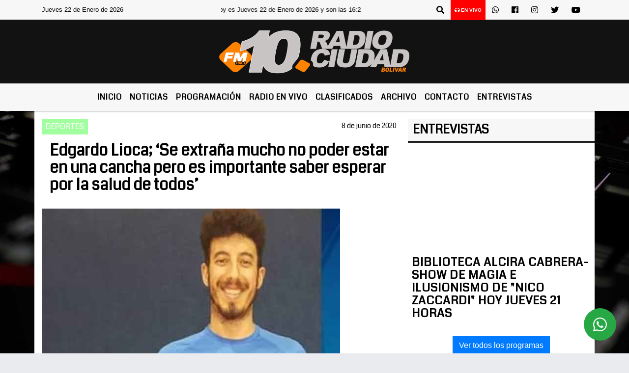

--- FILE ---
content_type: text/html; charset=UTF-8
request_url: https://fm10bolivar.com.ar/nota/26011/edgardo-lioca-se-extrana-mucho-no-poder-estar-en-una-cancha-pero-es-importante-saber-esperar-por-la-salud-de-todos
body_size: 17292
content:
<!DOCTYPE html>
<html lang="es">
<head>
    <meta charset="utf-8">
<meta http-equiv="X-UA-Compatible" content="IE=edge">
<meta name="viewport" content="width=device-width, initial-scale=1, user-scalable=no">
      <link href='https://fonts.googleapis.com/css?family=Coda' rel='stylesheet' type='text/css'>            <link href='https://fonts.googleapis.com/css?family=Aldrich' rel='stylesheet' type='text/css'><title>Edgardo Lioca; ‘Se extraña mucho no poder estar en una cancha pero es importante saber esperar por la salud de todos’</title>
<meta name="description" content="Pasando un momento difícil en lo personal ya que no puede desarrollar la actividad física como le gustaría, el joven que dedica su vida profesional al vóley, fue parte de esta sección de entrevistas virtuales realizadas por el astro deportivo de Radioshow. " />
<meta name="keywords" content=", , , , ">
<meta name="language" content="es" />
<!--
<link rel="canonical" href="https://fm10bolivar.com.ar/nota/26011/edgardo-lioca-se-extrana-mucho-no-poder-estar-en-una-cancha-pero-es-importante-saber-esperar-por-la-salud-de-todos" />
<link rel="amphtml" href="https://fm10bolivar.com.ar/nota-amp/26011/edgardo-lioca-se-extrana-mucho-no-poder-estar-en-una-cancha-pero-es-importante-saber-esperar-por-la-salud-de-todos"/>
-->
<meta property="og:type" content="article" />
<meta property="og:title" content='Edgardo Lioca; ‘Se extraña mucho no poder estar en una cancha pero es importante saber esperar por la salud de todos’' />
<meta property="og:description" content="Pasando un momento difícil en lo personal ya que no puede desarrollar la actividad física como le gustaría, el joven que dedica su vida profesional al vóley, fue parte de esta sección de entrevistas virtuales realizadas por el astro deportivo de Radioshow. " />
<meta property="og:url" content="https://fm10bolivar.com.ar/nota/26011/edgardo-lioca-se-extrana-mucho-no-poder-estar-en-una-cancha-pero-es-importante-saber-esperar-por-la-salud-de-todos" />
        <meta property="og:image" content="https://fm10bolivar.com.ar/06-2020/resize_1591632304.jpg" />
         <meta name="date" content="2020-06-08" scheme="YYYY-MM-DD">
<link rel="shortcut icon" href="/icono.ico" type="image/x-icon" />
<!-- Bootstrap CSS -->
    <link rel="stylesheet" href="https://stackpath.bootstrapcdn.com/bootstrap/4.3.1/css/bootstrap.min.css"
        integrity="sha384-ggOyR0iXCbMQv3Xipma34MD+dH/1fQ784/j6cY/iJTQUOhcWr7x9JvoRxT2MZw1T" crossorigin="anonymous">
<link href="https://recursos.x7.com.ar/css/delalora72new.css" rel="stylesheet">
    <link rel="stylesheet" href="https://recursos.x7.com.ar/fli/flickity-master/dist/flickity.min.css" />
<link href="https://use.fontawesome.com/releases/v5.0.6/css/all.css" rel="stylesheet">
<link rel="stylesheet" href="https://recursos.x7.com.ar/css/css/lightbox.min.css">
    <script src="https://code.jquery.com/jquery-3.4.1.min.js"
        integrity="sha256-CSXorXvZcTkaix6Yvo6HppcZGetbYMGWSFlBw8HfCJo=" crossorigin="anonymous"></script>
		<!-- HTML5 Shim and Respond.js IE8 support of HTML5 elements and media queries -->
		<!-- WARNING: Respond.js doesn t work if you view the page via file:// -->
		<!--[if lt IE 9]>
			<script src="https://oss.maxcdn.com/libs/html5shiv/3.7.0/html5shiv.js"></script>
			<script src="https://oss.maxcdn.com/libs/respond.js/1.4.2/respond.min.js"></script>
		<![endif]-->
<script>
                                                        (function(d, s, id) {
                                                        var js, fjs = d.getElementsByTagName(s)[0];
                                                        if (d.getElementById(id)) return;
                                                        js = d.createElement(s); js.id = id;
                                                        js.src = "//connect.facebook.net/es_LA/all.js#xfbml=1&appId=427523193949843";
                                                        fjs.parentNode.insertBefore(js, fjs);
                                                        }(document, 'script', 'facebook-jssdk'));
                                                    </script>
        <style>
        body {
                                    background-image: url("https://recursos.x7.com.ar/recursos.radiosnethosting.com/fondos/1102.jpg");
                        background-attachment: fixed;
                        -webkit-background-size: cover;
                        -moz-background-size: cover;
                        -o-background-size: cover;
                        background-size: cover;
                                                        overflow-x: hidden;
                margin: 0 auto;
        }
        h1,
        h2,
        h3,
        h4,
        h5,
        h6 {
            margin-bottom: 10px;
            line-height: 1.1em;
            font-weight: 600;
            margin-top: 0;
            color: #000000;
            font-family:  'Coda', cursive;
        }
        p {
            font-family: ;
        }
        .h3,
        h3 {
            font-size: 1rem;
        }
        h1 a,
        h2 a,
        h3 a,
        h4 a,
        h5 a,
        h6 a {
            display: block;
            color: #000000;
        }
        a:hover {
            color: #FAAB24;
        }
        p > a {
            display: initial;
            color: #111;
            text-decoration: underline !important;
        }
        .navbar-nav .dropdown-menu {
            position: absolute;
            background-color: #F7F7F7;
        }
        .dropdown:hover>ul {
            display: block !important;
        }
        .dropdown ul li a {
            color: #000000;
        }
        .navbar-light .navbar-nav .nav-link:focus,
        .navbar-light .navbar-nav {
            color: #000000;
        }
        .nav-link:hover {
            color: #FAAB24;
        }
        #logo {
            max-width: 3.2rem;
        }
        #logo:hover path {
            fill: #000000;
        }
        #logo:hover {
            color: #FAAB24;
        }
        #logo2 {
            fill: #010000;
            max-width: 48px;
        }
        #logo3 {
            fill: #010000;
            max-width: 18px;
        }
        .color {
            color: #000000;
        }
        .btn-outline-primary.active,
        .btn-outline-primary:active,
        .show>.btn-outline-primary.dropdown-toggle {
            color: #F7F7F7;
            background-color: #000000;
            border: 3px solid #F7F7F7;
        }
        .btn-outline-primary:hover {
            color: #F7F7F7;
            background-color: #000000;
            border: 3px solid #F7F7F7;
        }
        .btn-outline-primary {
            color: #000000;
            background-color: #F7F7F7;
            border: 3px solid #000000;
        }
        footer p {
            margin-bottom: .25rem;
            color: #000000;
            font-weight: 300;
        }
        .facebook {
            display: block;
            float: right;
            background: #000000;
            margin-right: 37px !important;
        }
        .twitter {
            display: block;
            float: right;
            background: #000000;
        }
        .flickity-page-dots .dot {
            background: #000000;
        }
        .sidebar {
            will-change: min-height;
        }
        .sidebar__inner {
            transform: translate(0, 0);
            /* For browsers don't support translate3d. */
            transform: translate3d(0, 0, 0);
            will-change: position, transform;
        }
        .sidebar .widget .widget-title {
            font-size: 20px;
        }
        .widget-head {
            background-color: #F7F7F7 !important;
        }
        .widget-title {
            font-size: 25px;
            font-weight: 900;
            line-height: 1;
            text-transform: uppercase;
            margin-bottom: 0;
            color: #000000;
            font-family:  'Coda', cursive;
        }
        /* ---- grid ---- */
        .topbar {
            border-bottom: 0;
            background-color: #F7F7F7;
            color: #000000;
        }
        .header {
                min-height: 130px;
            display: flex;
            align-items: center;
            background-color: #121212;
                clear: both;
        }
        .header-right {
            float: right;
        }
        .logo {
            max-width: 80%;
        }
        .bg-light {
            background-color: #fff !important;
        }
        article {
            background: transparent;
            /*border-radius: 3px;
                                        border: 1px solid #e4e4e4;*/
        }
        .colorTitulo {
            color: #000000;
            font-weight: 800;
            letter-spacing: 1px;
        }
        .facebook {
            display: block;
            float: right;
            background-color:  !important;
            margin-right: 37px !important;
        }
        .twitter {
            display: block;
            float: right;
            background-color:  !important;
        }
        p.displaytitulo {
            height: 0;
            margin: 0;
            font-family: 'Montserrat', sans-serif !important;
            letter-spacing: 1px;
        }
        .carousel-caption {
            z-index: 10;
            padding: 4px 20px;
            /* padding-bottom: 20px;
                                position: absolute;
                            right: 0;
                            bottom: 0px;
                            left: 0;
                             */
            background-color: #F7F7F799;
        }
        .carousel-caption h2 {
            color: #000000 !important;
            font-weight: 700;
            margin: 0;
            font-size: 2.5vw;
        }
        .localidad {
            font-family:  'Coda', cursive;
            color: #010000;
            line-height: 1;
        }
        /* destacadas slider */
        .titulo {
            display: none;
            position: absolute;
            bottom: 0;
            height: 100%;
            width: 100%;
            padding: 20px 15px;
            background-color: #F7F7F7;
            opacity: 0.7;
        }
        .cub3r-caption {
            /*display:none;*/
            position: absolute;
            bottom: 0;
            left: 0;
            background-color: #F7F7F799;
            width: 100%;
            padding: 0.5rem 0.75rem;
        }
        .cub3r-caption-text {
            color: #000000 !important;
        }
        .html-marquee {
            font-weight: 200;
            height: 40px !important;
            width: 100%;
            background-color: transparent !important;
            font-family: 'Montserrat', sans-serif !important;
            font-size: inherit !important;
            color: #000000 !important;
            letter-spacing: 0.5px;
        }
        marquee p {
            color: #000000 !important;
        }
        .texto-fecha {
            color: #000000;
        }
        .navbar-toggler-icon {
            color: #000000;
        }
    </style>
	</head>
<body>
<!-- ESTO ES LA CABECERA EL HEAD -->

<!-- climainfo     -->
    <style>
/* boton de whats app */
    .botonWasap {
        position: fixed;
        bottom: 26px;
        right: 26px;
        z-index: 1000;
        border-radius: 50% !important;
    }

    .botonWasap > i {
        font-size: 2rem;
        padding: 10px 6px;
    }


        .navbar{
            /* padding: 0px 0px 0px 15px!important;
            box-shadow: 2px 2px 3px #ccc;
            margin-bottom: 15px!important;*/
            background-color: #F7F7F7;
        }
        .nav-link {

            color: #000000;
            font-family:  'Coda', cursive;
            font-weight: 700;
        }

        .caret{
        color: #F7F7F7;

        }

        .dropdown-menu {

            padding: 0;
        }

        .dropdown-menu li a{

            padding: .5rem;
            font-size: 1rem;

        }

            .dropdown-menu .nav-item .nav-link:hover{

            background-color: #F7F7F7;
            color: #FAAB24;

        }


        .nav-item .dropdown:hover ul{
            display: block;

        }
        .topbar{
            /*border-bottom: 1px solid #e4e4e4;
            height: 42px!important;
            line-height: 38px;*/
        }
        .menuBusqueda{
            border: 0px none;
            width: 100%;
            position: absolute;
            will-change: transform;
            top: 0px;
            left: 0px;
            transform: translate3d(0px, 0px, 0px)!important;
            -webkit-transition: all 1s ease-in;
            -moz-transition: all 1s ease-in;
            -o-transition: all 1s ease-in;
            transition: all 1s ease-in;
        }

        .menuBusqueda2{
            border: 0px none;
            position: absolute;
            will-change: transform;
            top: 0px;
            left: 0px;
            transform: translate3d(0px, 0px, 0px)!important;
            -webkit-transition: all 1s ease-in;
            -moz-transition: all 1s ease-in;
            -o-transition: all 1s ease-in;
            transition: all 1s ease-in;

        }

        .menuBusqueda2 > form > input {
            min-height: 56px;
        }

        .submenu{
            font-size: 12px;
            font-weight: 200;
        }
        #logo4{
            fill: #000000;
            max-width: 18px;
        }
    </style>

    <div id="header-wrapper" class="">
            <div class="topbar">
                <div class="container">
                    <div class="row">

                        <div class="d-none d-sm-block col-sm-5 col-md-3 col-lg-4 pr-0" style="max-height: 40px;overflow: hidden;">
                                                                <p class="mb-0 texto-fecha" id="text-fecha">
                                                                                                                                                                                                                                                Jueves                                                                                                                                                                22 de Enero de 2026                                </p>
                        </div>
                        <div class="d-none d-md-block col-md-4 col-lg-3 p-0">



                            
      <div class="marquee">
          <marquee scrollAmount="3">
                <p class="m-0">

                


                Hoy es                                                                                                           Jueves                   22 de Enero de 2026   y son las 16:25

                -


                                
                </p>
          </marquee>
      </div>






                        </div>
                        <div class="col-12 col-sm-7 col-md-5 col-lg-5 p-0 text-right">
                            <ul class="mb-0 px-3 d-flex justify-content-end">

                                        <li class="">

                                                <a href="#" role="button" id="dropdownMenuLink" data-toggle="dropdown" aria-haspopup="true" aria-expanded="false" class="btn">
                                                    <i class="fas fa-search" style="color: #000000;"></i>
                                                </a>
                                                <div class="dropdown-menu menuBusqueda" style="border:0;width:100%;" aria-labelledby="dropdownMenuLink">
                                                    <form id="form1" name="form1" method="GET" action="/buscar.php">
                                                        <input name="busqueda" type="text" class="form-control" size="30" value="" id="inputString" onkeyup="lookup(this.value);" onblur="fill();" />
                                                        <input name="Submit" type="submit" class="btn btn-outline-primary my-2 my-sm-0" value="Buscar" />
                                                    </form>

                                                </div>

                                        </li>

                                        
                                            <li class="" style="background: red">


                                                <a class="px-2" target="_blank" href="/envivo"><small style="color: white;"><i class="fa fa-headphones"></i> <b>EN VIVO</b></small></a>

                                            </li>

                                        
                                        
                                            <li class="">

                                                <a class="btn" target="_blank" href="https://api.whatsapp.com/send?phone=2314 620485"><i class="fab fa-whatsapp" aria-hidden="true"  style=" color: #000000;"></i></a>

                                            </li>

                                        
                                                                                    <li class=""  >
                                                <a class="btn" target="_blank" href="https://www.facebook.com/pages/FM10-Radio-Ciudad/339711261497?ref=hl"><i class="fab fa-facebook" aria-hidden="true" style=" color: #000000;"></i></a>
                                            </li>
                                        


                                                                                    <li class=""  >
                                                <a class="btn" target="_blank" href="https://instagram.com/@fm10bolivar/movilfm10"><i class="fab fa-instagram" aria-hidden="true" style=" color: #000000;"></i></a>
                                            </li>
                                        
                                                                                <li class=""  >
                                            <a class="btn" target="_blank" href="@Fm10Bolivar"><i class="fab fa-twitter" style=" color: #000000;"></i></a>
                                        </li>
                                        
                                        
                                        
                                        
                                        
                                        
                                        
                                                                                <li class=" "  >
                                            <a  class="btn" target="_blank" href="https://www.youtube.com/channel/UCzOcc0RAMQ0f5ed-gmcRtzA"><i class="fab fa-youtube" style=" color: #000000;"></i></a>
                                        </li>
                                        
                                      

                            </ul>

                        </div>
                    </div>
                </div>
            </div>

            <header class="container-fluid header">


                    <div class="container">


                        <div class="row">




                            <div class="d-none d-block  d-lg-block col-12 col-md-12 text-center">


                            
                                    <a href="/principal.php">
                                    <img src="https://fm10bolivar.com.ar/09-2023/5133406e115cbf8941a8a53c23a04e69.jpg"
                                        class="img-fluid"
                                        style="padding-top:20px; padding-bottom: 20px;max-height: 170px;"
                                        alt="FM 10 Bolívar - Noticias, Cronicas, Novedaes" title="FM 10 Bolívar - Noticias, Cronicas, Novedaes"></a>
                                
                            </div>


                            
                        </div>
                    </div>
            </header>

    </div>

    <script>
            $(function(){

                jQuery('img.svg').each(function(){
                   var $img = jQuery(this);
                   var imgID = $img.attr('id');
                   var imgClass = $img.attr('class');
                   var imgURL = $img.attr('src');
                   //console.log('lalasl', imgURL);
                   jQuery.get(imgURL, function(data) {

                       // Get the SVG tag, ignore the rest
                       var $svg = jQuery(data).find('svg');

                       // Add replaced image's ID to the new SVG
                       if(typeof imgID !== 'undefined') {
                           $svg = $svg.attr('id', imgID);
                       }
                       // Add replaced image's classes to the new SVG
                       if(typeof imgClass !== 'undefined') {
                           $svg = $svg.attr('class', imgClass+' replaced-svg');
                       }

                       // Remove any invalid XML tags as per http://validator.w3.org
                       $svg = $svg.removeAttr('xmlns:a');

                       // Check if the viewport is set, else we gonna set it if we can.
                       /*if(!$svg.attr('viewBox') && $svg.attr('height') && $svg.attr('width')) {
                           $svg.attr('viewBox', '0 0 ' + $svg.attr('height') + ' ' + $svg.attr('width'))
                       }*/

                       // Replace image with new SVG
                       $img.replaceWith($svg);

                   }, 'xml');

                });
                });
        </script>

    <nav id="navigato" class="navbar navbar-default navbar-expand-lg">

        <button class="navbar-toggler" type="button" data-toggle="collapse" data-target="#myNavbar">

            <i class="fas fa-bars" style="color: #000000;"></i>

        </button>

        <!--a rel="home" href="/principal.php" class="navbar-brand d-lg-none " style="margin:0 auto;">
            <img class="img-fluid" style="max-height:35px;" src="//fm10bolivar.com.ar/09-2023/5133406e115cbf8941a8a53c23a04e69.jpg">
        </a-->

        <div class="collapse navbar-collapse justify-content-center" id="myNavbar" style="">

                        <ul class="navbar-nav " >


                                                            <li   class="nav-item" >

                                    <a class="nav-link"  href="/principal.php"

                                    >

                                     Inicio</a>

                                                                    </li>
                                                            <li  class="nav-item dropdown" >

                                    <a class="nav-link"  class="dropdown-toggle" data-toggle="dropdown"  href="/principal.php"

                                    >

                                    Noticias </a>

                                    
                                        <ul class="dropdown-menu">
                                            
                                            <li class="nav-item">
                                                <a href="/noticias/5000038/locales"
                                                     class="nav-link" >Ciudad                                                </a>
                                            </li>
                                            
                                            <li class="nav-item">
                                                <a href="/noticias/5000078/zonales"
                                                     class="nav-link" >Región                                                </a>
                                            </li>
                                            
                                            <li class="nav-item">
                                                <a href="/noticias/5000037/deportes"
                                                     class="nav-link" >Deportes                                                </a>
                                            </li>
                                            
                                            <li class="nav-item">
                                                <a href="/noticias/5000058/deportes"
                                                     class="nav-link" >Títulos de Radioshow                                                </a>
                                            </li>
                                            
                                            <li class="nav-item">
                                                <a href="/noticias/5000067/agropecuarias"
                                                     class="nav-link" >Agropecuarias                                                </a>
                                            </li>
                                            
                                            <li class="nav-item">
                                                <a href="/noticias/5000038/locales"
                                                     class="nav-link" >Locales                                                </a>
                                            </li>
                                            
                                            <li class="nav-item">
                                                <a href="/noticias/5000059/accidentes-de-transito"
                                                     class="nav-link" >Accidentes                                                </a>
                                            </li>
                                            
                                            <li class="nav-item">
                                                <a href="/noticias/5000044/internet"
                                                     class="nav-link" >Internet                                                </a>
                                            </li>
                                            
                                            <li class="nav-item">
                                                <a href="/noticias/5000039/politica-"
                                                     class="nav-link" >Politica                                                </a>
                                            </li>
                                            
                                            <li class="nav-item">
                                                <a href="/noticias/5000042/actualidad"
                                                     class="nav-link" >Actualidad                                                </a>
                                            </li>
                                            
                                            <li class="nav-item">
                                                <a href="/noticias/5000041/policiales"
                                                     class="nav-link" >Policiales                                                </a>
                                            </li>
                                            
                                            <li class="nav-item">
                                                <a href="/noticias/5000062/actualidad-municipal"
                                                     class="nav-link" >Actualidad Municipal                                                </a>
                                            </li>
                                                                                    </ul>
                                                                    </li>
                                                            <li   class="nav-item" >

                                    <a class="nav-link"  href="/programacion.php"

                                    >

                                     Programación</a>

                                                                    </li>
                                                            <li   class="nav-item" >

                                    <a class="nav-link"  href="javascript:ventanaSecundaria56('/envivo')"

                                    >

                                     Radio en Vivo </a>

                                                                    </li>
                                                            <li   class="nav-item" >

                                    <a class="nav-link"  href="/clasificados.php"

                                    >

                                     Clasificados</a>

                                                                    </li>
                                                            <li   class="nav-item" >

                                    <a class="nav-link"  href="/archivo.php"

                                    >

                                     Archivo</a>

                                                                    </li>
                                                            <li   class="nav-item" >

                                    <a class="nav-link"  href="/contacto.php"

                                    >

                                     Contacto</a>

                                                                    </li>
                                                            <li   class="nav-item" >

                                    <a class="nav-link"  href="https://videos.fm10bolivar.com.ar/"

                                     target="_blank" >

                                     Entrevistas</a>

                                                                    </li>
                            
                        </ul>

        </div>


    </nav>

    
    <nav id="navigato2" data-hidden="true" class="navbar navbar-default navbar-expand-lg show2">

        <button class="navbar-toggler" type="button" data-toggle="collapse" data-target="#myNavbar2">

            <i class="fas fa-bars" style="color: #000000;"></i>

        </button>

        <a id="fa" rel="home" href="/principal.php" class="navbar-brand d-lg-none yiyin text-center" style="margin:0 auto;">
            <img class="img-fluid" style="max-height:35px;" src="//fm10bolivar.com.ar/09-2023/5133406e115cbf8941a8a53c23a04e69.jpg">
        </a>

                    <div class="collapse navbar-collapse" id="myNavbar2" style="max-width:1140px;">

                        <ul class="navbar-nav mr-auto" >


                                                            <li   class="nav-item" >

                                    <a class="nav-link"  href="/principal.php"

                                    >

                                     Inicio</a>

                                                                    </li>
                                                            <li  class="nav-item dropdown" >

                                    <a class="nav-link"  class="dropdown-toggle" data-toggle="dropdown"  href="/principal.php"

                                    >

                                    Noticias </a>

                                    
                                        <ul class="dropdown-menu">
                                            
                                            <li class="nav-item">
                                                <a href="/noticias/5000038/locales"
                                                     class="nav-link" >Ciudad                                                </a>
                                            </li>
                                            
                                            <li class="nav-item">
                                                <a href="/noticias/5000078/zonales"
                                                     class="nav-link" >Región                                                </a>
                                            </li>
                                            
                                            <li class="nav-item">
                                                <a href="/noticias/5000037/deportes"
                                                     class="nav-link" >Deportes                                                </a>
                                            </li>
                                            
                                            <li class="nav-item">
                                                <a href="/noticias/5000058/deportes"
                                                     class="nav-link" >Títulos de Radioshow                                                </a>
                                            </li>
                                            
                                            <li class="nav-item">
                                                <a href="/noticias/5000067/agropecuarias"
                                                     class="nav-link" >Agropecuarias                                                </a>
                                            </li>
                                            
                                            <li class="nav-item">
                                                <a href="/noticias/5000038/locales"
                                                     class="nav-link" >Locales                                                </a>
                                            </li>
                                            
                                            <li class="nav-item">
                                                <a href="/noticias/5000059/accidentes-de-transito"
                                                     class="nav-link" >Accidentes                                                </a>
                                            </li>
                                            
                                            <li class="nav-item">
                                                <a href="/noticias/5000044/internet"
                                                     class="nav-link" >Internet                                                </a>
                                            </li>
                                            
                                            <li class="nav-item">
                                                <a href="/noticias/5000039/politica-"
                                                     class="nav-link" >Politica                                                </a>
                                            </li>
                                            
                                            <li class="nav-item">
                                                <a href="/noticias/5000042/actualidad"
                                                     class="nav-link" >Actualidad                                                </a>
                                            </li>
                                            
                                            <li class="nav-item">
                                                <a href="/noticias/5000041/policiales"
                                                     class="nav-link" >Policiales                                                </a>
                                            </li>
                                            
                                            <li class="nav-item">
                                                <a href="/noticias/5000062/actualidad-municipal"
                                                     class="nav-link" >Actualidad Municipal                                                </a>
                                            </li>
                                                                                    </ul>
                                                                    </li>
                                                            <li   class="nav-item" >

                                    <a class="nav-link"  href="/programacion.php"

                                    >

                                     Programación</a>

                                                                    </li>
                                                            <li   class="nav-item" >

                                    <a class="nav-link"  href="javascript:ventanaSecundaria56('/envivo')"

                                    >

                                     Radio en Vivo </a>

                                                                    </li>
                                                            <li   class="nav-item" >

                                    <a class="nav-link"  href="/clasificados.php"

                                    >

                                     Clasificados</a>

                                                                    </li>
                                                            <li   class="nav-item" >

                                    <a class="nav-link"  href="/archivo.php"

                                    >

                                     Archivo</a>

                                                                    </li>
                                                            <li   class="nav-item" >

                                    <a class="nav-link"  href="/contacto.php"

                                    >

                                     Contacto</a>

                                                                    </li>
                                                            <li   class="nav-item" >

                                    <a class="nav-link"  href="https://videos.fm10bolivar.com.ar/"

                                     target="_blank" >

                                     Entrevistas</a>

                                                                    </li>
                            

                        </ul>

                        <ul class="d-flex justify-content-end" style="list-style: none;padding:0;margin:0;">
                            <li class=""  >
                                <a href="#" role="button" id="dropdownMenuLink2" data-toggle="dropdown" aria-haspopup="true" aria-expanded="false" class="btn">
                                    <i class="fas fa-search" style="color: #000000;"></i>
                                </a>

                                <div class="dropdown-menu menuBusqueda2" style="border:0;width:100%;" aria-labelledby="dropdownMenuLink2">
                                    <form id="form1" name="form1" method="GET" action="/buscar.php">
                                        <input name="busqueda" type="text" class="form-control" size="30" value="" id="inputString" onkeyup="lookup(this.value);" onblur="fill();" />
                                        <input name="Submit" type="submit" class="btn btn-outline-primary my-2 my-sm-0" value="Buscar" />
                                    </form>

                                </div>

                            </li>

                              

                        </ul>

                    </div>
      <div id="result"></div>

    </nav>

    <style>
                 .show2{
                    position: fixed;
                    top: -90px;
                    z-index: 999;
                    width: 100%;

                 }
                 .show-top{
                    -webkit-transition: all 0.6s ease-in;
                    -moz-transition: all 0.6s ease-in;
                    -o-transition: all 0.6s ease-in;
                    transition: all 0.6s ease-in;
                    display: block!important;
                    position: fixed;
                    top: 0!important;
                    width: 100%;
                    background-color:#F7F7F7;
                 }
                 .yiyin{
                     width: calc(100% - 50px)!important;
                 }

    </style>




<!-- boton de whatsapp -->
            <!-- Button trigger modal -->
          <a rel="nofollow" target="_blank" href="https://web.whatsapp.com/send?phone=2314 620485&text=Hola">  <button type="button" class="btn btn-success botonWasap" >
          <i class="fab fa-whatsapp"></i>
          </button></a>
            <!-- ESTO ES EL CUERPO DE LA PAGINA, PEUDE ESTAR CONTENIDO O NO -->
            <div class="bg-light container pt-3">
                <div id="main-content" class="row main">
                            <div id="content" class="content col-12 col-sm-8 p-0 col-md-8 col-lg-8 " >
                                <!-- ACA empieza -->
                                    <div class="col-lg-12 col-12 base-box2" style="display: flex; justify-content: space-between;">
                                                                                                                                                                    <div style="background-color: #A1FF9F">
                                                <p class="m-0 py-1 px-2" style="font-family: 'Coda', cursive;color:#FFFFFF;">
                                                DEPORTES                                                </p>
                                            </div>
                                                                                                                                                                <div>
                                            <p class="m-0 py-1 px-2" style=";font-family: 'Coda', cursive;font-size:14px;color:#000000;">
                                                8 de junio de 2020                                            </p>
                                        </div>
                                      </div>
                                    <div class="col-lg-12 col-12 base-box2 p-0 px-md-3">
                                        <div class="mb-3">
                                            <h2 style="padding: 15px;font-family: 'Coda', cursive;color:#000000;">Edgardo Lioca; ‘Se extraña mucho no poder estar en una cancha pero es importante saber esperar por la salud de todos’</h2>
                                        </div>
                                                                                                                                              <div class="col-lg-12 col-12 p-0">
                                                                                                                                                                            <div align="left"><img class="img-fluid"   src="                                                                  /06-2020/resize_1591632304.jpg                                                                "  /></div>
                                                                                                                                                                                                                                                                                  <p style="padding:0;
                                                    font-size: 13px;
                                                    line-height: 18px;
                                                    color: rgb(175, 174, 174);
                                                    font-family: Roboto, sans-serif;
                                                    font-weight: 700;
                                                    margin-left: 0px !important;
                                                    letter-spacing: 1px;
                                                    ">Edgardo Lioca</p>
                                                                                                        </div>
                                                                                                                                <div class="grid mt-3 fg">
                                                                                            <div class="grid-item col-lg-2 col-md-3 col-sm-12 col-12" style="margin-bottom:15px;" >
                                              
                                                <a data-lightbox="example-set"   href="/06-2020/resize_1591632376.jpg"  title="Edgardo Lioca; ‘Se extraña mucho no poder estar en una cancha pero es importante saber esperar por la salud de todos’">
                                                    <img src="/06-2020/thumbnail_1591632376.jpg" class="img-fluid" />
                                                </a>                                              </div>
                                                                                        <div class="grid-item col-lg-2 col-md-3 col-sm-12 col-12" style="margin-bottom:15px;" >
                                              
                                                <a data-lightbox="example-set"   href="/06-2020/resize_1591632416.jpg"  title="Edgardo Lioca; ‘Se extraña mucho no poder estar en una cancha pero es importante saber esperar por la salud de todos’">
                                                    <img src="/06-2020/thumbnail_1591632416.jpg" class="img-fluid" />
                                                </a>                                              </div>
                                                                                                                                </div>
                                        <div class="col-lg-12 col-12 mb-3">
                                            <p style="font-family:;">Pasando un momento difícil en lo personal ya que no puede desarrollar la actividad física como le gustaría, el joven que dedica su vida profesional al vóley, fue parte de esta sección de entrevistas virtuales realizadas por el astro deportivo de Radioshow. </p>
                                        </div>
                                                                                                                                <div class="col-lg-12 col-12 mb-3">
                                                
<audio controls style="width:100%">

 <source src="https://audios.radiosnet.com.ar/fm10bolivar.com.ar/06-2020/4b4f741abe956d69c42a2ccf7d946e1f.mp3" type="audio/mpeg">
Your browser does not support the audio element.
</audio>



                                            </div>
                                                                                                                                    <div class="col-lg-12 col-12 mb-3">
                                                <!-- -->
                                                <div id="fb-root"></div>
                                                <!-- Rotativas -->
                                                <div class="col-lg-12 col-12 p-0 mb-3 d-flex justify-content-center py-3">
                                                                                                    </div>
                                                <!-- Rotativas -->
                                                <div class="col-lg-12 col-12 p-0">
                                                                                                                                                                                                                                                                                                                                                                                                                                                                                                                        <!-- comienza el texto --><p style="text-align: center;"><span style="font-size:18px">Si bien debi&oacute; permanecer algunas semanas aislado completamente por haber llegado desde Israel, ya hoy con un poco m&aacute;s de libertad dedica algunos momentos de su d&iacute;a para hacer algunas actividades en su casa, viendo el mismo como le responde el cuerpo a las diferentes cosas que realiza a medida que transita la semana.</span></p>

<p style="text-align: center;"><span style="font-size:18px">En cuanto a la reanudaci&oacute;n de las ligas, dijo que si bien siempre est&aacute; la esperanza de que todo se pueda volver a realizar con normalidad, lo m&aacute;s probable es que hasta septiembre u octubre nada podr&iacute;a hacerse y en base a eso hay que estar preparados para lo que se determine.</span></p>

<p style="text-align: center;"><span style="font-size:18px">Al mismo tiempo, el joven hablo de c&oacute;mo vivi&oacute; la temporada en la que jug&oacute; en Israel, y como se sinti&oacute; estando tan lejos pero en una ciudad que lo hizo sentir muy bien ya que se vive en una situaci&oacute;n muy de pueblo y familiar.</span></p>
                                                                                                        </div>
                                                <!-- -->
                                                                                                <!-- -->
                                                <!-- -->
                                                                                                    <!-- -->
                                                <div class="col-lg-12 col-12">
                                                    <style>
                                                        .fb-like > span > iframe {
                                                            width: 2100%!important;
                                                        }
                                                    </style>
                                                    <div class="fb-like" data-href="/nota/26011/edgardo-lioca-voley"
                                                    data-layout="button_count" data-action="like" data-size="large" data-show-faces="true" data-share="true"></div>
                                                </div>
                                                <!-- -->
                                                <div class="col-lg-12 col-12">
                                                                                                        </div>
                                                <!-- Rotativas -->
                                                <div class="col-lg-12 col-12 p-0 mb-3 d-flex justify-content-center py-3">
                                                    
                                                </div>
                                                <!-- Rotativas -->
                                                <div class="col-lg-12 col-12">
                                                    <h4>COMPARTIR:</h4>
                                                    <ul class="navbar-nav flex-row ml-md-auto d-md-flex">
                                                        <li class="nav-item">
                                                            <a style="margin-left:10px;" target="_blank" href="https://www.facebook.com/sharer.php?u=https://fm10bolivar.com.ar/nota/26011/edgardo-lioca-voley&t=Edgardo Lioca (Voley)">
                                                                <i class="fab fa-facebook" style="font-size:30px;color:#111111; " aria-hidden="true"></i>
                                                            </a>
                                                        </li>
                                                        <li class="nav-item">
                                                            <a style="margin-left:10px;" target="_blank" href="https://twitter.com/share?original_referer=https://fm10bolivar.com.ar/nota/26011/&amp;source=tweetbutton&amp;text=&amp;url=https://fm10bolivar.com.ar/nota/26011/">
                                                                <i class="fab fa-twitter" style="font-size:30px;color:#111111; " aria-hidden="true"></i>
                                                            </a>
                                                        </li>
                                                        <li class="nav-item">
                                                            <a style="margin-left:10px;" target="_blank" href="https://api.whatsapp.com/send?text=*.*  https://fm10bolivar.com.ar/nota/26011/">
                                                                <i class="fab fa-whatsapp" style="font-size:30px;color:#111111; " aria-hidden="true"></i>
                                                            </a>
                                                        </li>
                                                    </ul>
                                                </div>
                                                <!-- -->
                                                <div class="col-lg-12 col-12 my-3 px-0 py-3">
                                                                <div class="col-12 col-lg-12 my-3 p-0">
                                                                    <h3 style="font-family: 'Coda', cursive;color:#000000;">Notas Relacionadas</h3>
                                                                </div>
                                                                                                                                <div class="main-carousel" data-flickity='{ "cellAlign": "left", "imagesLoaded": true, "wrapAround": true, "pageDots": false }'>
                                                                                                                                            <div class="carousel-cell col-12 col-md-4 col-lg-4 p-0">
                                                                                                                                                                                <div id="etiqueta_ch" style="background-color:#A1FF9F";>
                                                                                                <span style=";font-family: 'Coda', cursive;font-size:10px; color:#FFFFFF;">DEPORTES</span>
                                                                                            </div>
                                                                                                                                                                        <a href="https://fm10bolivar.com.ar/nota/43130/alfredo-espindola-hemos-tenido-un-ano-excepcional-como-lo-venimos-teniendo-hace-un-tiempo-y-tambien-la-agrupacion-ha-adquirido-algo-espectacular-que-es-la-personalidad-juridica">
                                                                                                                                                                        <img class="img-fluid" src="https://fm10bolivar.com.ar/12-2025/resize_1766259418.jpg" alt="Alfredo Espíndola: "Hemos tenido un año excepcional, como lo venimos teniendo hace un tiempo, y también, la agrupación ha adquirido algo espectacular que es la personalidad jurídica”" width="100%"  />
                                                                                                                                                                  </a>
                                                                                    <div class="caption news-summary">
                                                                                        <a href="/nota/43130/alfredo-espindola-hemos-tenido-un-ano-excepcional-como-lo-venimos-teniendo-hace-un-tiempo-y-tambien-la-agrupacion-ha-adquirido-algo-espectacular-que-es-la-personalidad-juridica"><h3>Alfredo Espíndola: "Hemos tenido un año excepcional, como lo venimos teniendo hace un tiempo, y también, la agrupación ha adquirido algo espectacular que es la personalidad jurídica”</h3></a>
                                                                                    </div>
                                                                        </div>
                                                                                                                                                <div class="carousel-cell col-12 col-md-4 col-lg-4 p-0">
                                                                                                                                                                                <div id="etiqueta_ch" style="background-color:#A1FF9F";>
                                                                                                <span style=";font-family: 'Coda', cursive;font-size:10px; color:#FFFFFF;">DEPORTES</span>
                                                                                            </div>
                                                                                                                                                                        <a href="/nota/43075/futbol-tenis-se-realizo-el-torneo-impulsado-y-organizado-por-el-cef-de-bolivar">
                                                                                                                                                                        <img class="img-fluid" src="/12-2025/resize_1765310587.jpeg" alt="Fútbol Tenis: Se realizó el torneo impulsado y organizado por el CEF de Bolívar" width="100%"  />
                                                                                                                                                                  </a>
                                                                                    <div class="caption news-summary">
                                                                                        <a href="/nota/43075/futbol-tenis-se-realizo-el-torneo-impulsado-y-organizado-por-el-cef-de-bolivar"><h3>Fútbol Tenis: Se realizó el torneo impulsado y organizado por el CEF de Bolívar</h3></a>
                                                                                    </div>
                                                                        </div>
                                                                                                                                                <div class="carousel-cell col-12 col-md-4 col-lg-4 p-0">
                                                                                                                                                                                <div id="etiqueta_ch" style="background-color:#A1FF9F";>
                                                                                                <span style=";font-family: 'Coda', cursive;font-size:10px; color:#FFFFFF;">DEPORTES</span>
                                                                                            </div>
                                                                                                                                                                        <a href="/nota/42925/lili-cherubini-y-daiana-vazquez-muchas-personas-que-no-pueden-hacer-otra-actividad-se-animan-con-esta-disciplina-hermosa">
                                                                                                                                                                        <img class="img-fluid" src="/11-2025/resize_1762957552.jpeg" alt="Lili Cherubini y Daiana Vázquez:: "Muchas personas que no pueden hacer otra actividad se animan con esta disciplina hermosa"" width="100%"  />
                                                                                                                                                                  </a>
                                                                                    <div class="caption news-summary">
                                                                                        <a href="/nota/42925/lili-cherubini-y-daiana-vazquez-muchas-personas-que-no-pueden-hacer-otra-actividad-se-animan-con-esta-disciplina-hermosa"><h3>Lili Cherubini y Daiana Vázquez:: "Muchas personas que no pueden hacer otra actividad se animan con esta disciplina hermosa"</h3></a>
                                                                                    </div>
                                                                        </div>
                                                                                                                                                <div class="carousel-cell col-12 col-md-4 col-lg-4 p-0">
                                                                                                                                                                                <div id="etiqueta_ch" style="background-color:#A1FF9F";>
                                                                                                <span style=";font-family: 'Coda', cursive;font-size:10px; color:#FFFFFF;">DEPORTES</span>
                                                                                            </div>
                                                                                                                                                                        <a href="/nota/42922/cesar-perez-se-larga-en-la-escuela-n5-y-finaliza-en-la-pulperia-de-miramar-por-ese-recorrido-hay-21-kilometros-">
                                                                                                                                                                        <img class="img-fluid" src="/11-2025/resize_1762894947.jpg" alt="César Pérez: “Se larga en la Escuela Nº5 y finaliza en la Pulpería de Miramar, por ese recorrido hay 21 kilómetros” " width="100%"  />
                                                                                                                                                                  </a>
                                                                                    <div class="caption news-summary">
                                                                                        <a href="/nota/42922/cesar-perez-se-larga-en-la-escuela-n5-y-finaliza-en-la-pulperia-de-miramar-por-ese-recorrido-hay-21-kilometros-"><h3>César Pérez: “Se larga en la Escuela Nº5 y finaliza en la Pulpería de Miramar, por ese recorrido hay 21 kilómetros” </h3></a>
                                                                                    </div>
                                                                        </div>
                                                                                                                                                <div class="carousel-cell col-12 col-md-4 col-lg-4 p-0">
                                                                                                                                                                                <div id="etiqueta_ch" style="background-color:#A1FF9F";>
                                                                                                <span style=";font-family: 'Coda', cursive;font-size:10px; color:#FFFFFF;">DEPORTES</span>
                                                                                            </div>
                                                                                                                                                                        <a href="/nota/42920/jimena-batistuta-es-una-actividad-que-se-adapta-a-cada-cuerpo-a-cada-condicion-eso-es-lo-mas-atrapante-y-por-eso-crecio-tanto-el-acrobungee">
                                                                                                                                                                        <img class="img-fluid" src="/11-2025/resize_1762875904.jpeg" alt="Jimena Batistuta: “Es una actividad que se adapta a cada cuerpo, a cada condición, eso es lo más atrapante y por eso creció tanto el acrobungee”" width="100%"  />
                                                                                                                                                                  </a>
                                                                                    <div class="caption news-summary">
                                                                                        <a href="/nota/42920/jimena-batistuta-es-una-actividad-que-se-adapta-a-cada-cuerpo-a-cada-condicion-eso-es-lo-mas-atrapante-y-por-eso-crecio-tanto-el-acrobungee"><h3>Jimena Batistuta: “Es una actividad que se adapta a cada cuerpo, a cada condición, eso es lo más atrapante y por eso creció tanto el acrobungee”</h3></a>
                                                                                    </div>
                                                                        </div>
                                                                                                                                                <div class="carousel-cell col-12 col-md-4 col-lg-4 p-0">
                                                                                                                                                                                <div id="etiqueta_ch" style="background-color:#A1FF9F";>
                                                                                                <span style=";font-family: 'Coda', cursive;font-size:10px; color:#FFFFFF;">DEPORTES</span>
                                                                                            </div>
                                                                                                                                                                        <a href="/nota/42908/magali-pensa-y-diego-campitelli-estamos-organizando-un-torneo-para-incorporar-mas-gente-y-para-que-toda-la-sociedad-pueda-participar-">
                                                                                                                                                                        <img class="img-fluid" src="/11-2025/resize_1762712463.jpeg" alt="Magali Pensa y Diego Campitelli: “Estamos organizando un torneo para incorporar más gente y para que toda la sociedad pueda participar” " width="100%"  />
                                                                                                                                                                  </a>
                                                                                    <div class="caption news-summary">
                                                                                        <a href="/nota/42908/magali-pensa-y-diego-campitelli-estamos-organizando-un-torneo-para-incorporar-mas-gente-y-para-que-toda-la-sociedad-pueda-participar-"><h3>Magali Pensa y Diego Campitelli: “Estamos organizando un torneo para incorporar más gente y para que toda la sociedad pueda participar” </h3></a>
                                                                                    </div>
                                                                        </div>
                                                                                                                                                <div class="carousel-cell col-12 col-md-4 col-lg-4 p-0">
                                                                                                                                                                                <div id="etiqueta_ch" style="background-color:#A1FF9F";>
                                                                                                <span style=";font-family: 'Coda', cursive;font-size:10px; color:#FFFFFF;">DEPORTES</span>
                                                                                            </div>
                                                                                                                                                                        <a href="/nota/42828/en-el-dia-de-su-23-aniversario-el-intendente-marcos-pisano-reconocio-al-club-ciudad-tras-el-historico-ascenso-a-la-primera-nacional">
                                                                                                                                                                        <img class="img-fluid" src="/10-2025/resize_1761244188.jpg" alt="En el día de su 23º Aniversario, el Intendente Marcos Pisano reconoció al Club Ciudad tras el histórico ascenso a la Primera Nacional" width="100%"  />
                                                                                                                                                                  </a>
                                                                                    <div class="caption news-summary">
                                                                                        <a href="/nota/42828/en-el-dia-de-su-23-aniversario-el-intendente-marcos-pisano-reconocio-al-club-ciudad-tras-el-historico-ascenso-a-la-primera-nacional"><h3>En el día de su 23º Aniversario, el Intendente Marcos Pisano reconoció al Club Ciudad tras el histórico ascenso a la Primera Nacional</h3></a>
                                                                                    </div>
                                                                        </div>
                                                                                                                                                <div class="carousel-cell col-12 col-md-4 col-lg-4 p-0">
                                                                                                                                                                                <div id="etiqueta_ch" style="background-color:#A1FF9F";>
                                                                                                <span style=";font-family: 'Coda', cursive;font-size:10px; color:#FFFFFF;">DEPORTES</span>
                                                                                            </div>
                                                                                                                                                                        <a href="/nota/42804/juegos-bonaerenses-2025-se-celebro-la-carrera-de-10k-y-el-final-se-acerca">
                                                                                                                                                                        <img class="img-fluid" src="/10-2025/resize_1760833193.jpg" alt="Juegos Bonaerenses 2025: Se celebró la carrera de 10k y el final se acerca" width="100%"  />
                                                                                                                                                                  </a>
                                                                                    <div class="caption news-summary">
                                                                                        <a href="/nota/42804/juegos-bonaerenses-2025-se-celebro-la-carrera-de-10k-y-el-final-se-acerca"><h3>Juegos Bonaerenses 2025: Se celebró la carrera de 10k y el final se acerca</h3></a>
                                                                                    </div>
                                                                        </div>
                                                                                                                                        </div>
                                                                                                                </div>
                                                <!-- -->
                                                <!-- -->
                                                <div class="col-12">
                                                                                                    </div>
                                            </div>
                                    </div>
                                <!-- ACA termina-->
                            </div>
                            <div id="sidebar" class="sidebar col-12 col-sm-4 col-md-4 p-0 col-lg-4 ">
                                    <div class="sidebar__inner">
                                         <article>
    <div class="base-box2 mb-3">

        <div class="widget-head">
            <h3 class="widget-title">
                <span>Entrevistas</span>
            </h3>
        </div>

                    <div class="container-fluid border-bottom" style="position:relative;">
                <div class="row">
                    <div class="col-12 p-0">
                        <!-- iframe en formato 16:9 -->
                        <div style="position:relative;width:100%;padding-bottom:56.25%;height:0;overflow:hidden;">
                            <iframe src="https://www.youtube.com/embed/irQwMNyHypY"
                                    frameborder="0"
                                    allowfullscreen
                                    style="position:absolute;top:0;left:0;width:100%;height:100%;">
                            </iframe>
                        </div>
                    </div>

                    <div class="col-12 p-2 mt-2">
                        <h4 class="colorTitulo">BIBLIOTECA ALCIRA CABRERA-SHOW DE MAGIA E ILUSIONISMO DE "NICO ZACCARDI"  HOY JUEVES 21 HORAS</h4>
                    </div>

                    <div class="col-12 text-center mt-3">
                        <a href="https://videos.fm10bolivar.com.ar/" class="btn btn-primary">
                            Ver todos los programas
                        </a>
                    </div>
                </div>
            </div>
            </div>
</article>

 <div class="  grid-item2 col-12  "> <article style="margin-bottom:15px;">



    <div class="base-box2  col-lg-12 col-xs-6" style="text-align:center;padding:0;">






    </div>

</article>
 </div>  <div class="  grid-item2 col-12  "> 

<article  style="margin-bottom:15px;">


    <div class="base-box2" >


          <div class="widget-head">

              <h3 class="widget-title"><span>RADIO EN VIVO</span></h3>

      </div>


<div class="col-lg-12 col-12 p-0" ">


         <div style="text-align:center;">

           
         


    
       <a href="javascript:ventanaSecundaria56('/envivo')">
           <img class="img-fluid"  src="/stream.jpg" style="width:100%" /> </a>
           <a href="javascript:ventanaSecundaria56t('/movil.php')"></a>

           </div>

     </div>
</div>
</article>
 </div>  <div class="  grid-item2 col-12  "> <article style="margin-bottom:15px;">



    <div class="base-box2  col-lg-12 col-xs-6" style="text-align:center;padding:0;">




    <a class="" data-lightbox="example-set" id="imagensidebar" href="/05-2025/a81840b08985953b9880a759e6092cb7.gif" >



   
  
  <img  class="img-fluid" src="/05-2025/a81840b08985953b9880a759e6092cb7.gif" />  </a>    


    </div>

</article>
 </div>  <div class="  grid-item2 col-12  "> <article style="margin-bottom:15px;">



    <div class="base-box2  col-lg-12 col-xs-6" style="text-align:center;padding:0;">






    </div>

</article>
 </div>  <div class="  grid-item2 col-12  "> 

<article style="margin-bottom:20px;">
    
   <div class="base-box2">
       

          
          <div class="widget-head">
                    <h3 class="widget-title">
                        <span>TELÉFONOS ÚTILES</span>
                    </h3>
                </div>
       
      

<div>
  
    
      
    
    
      
    <p style="text-align:center"><img alt="" src="https://www.fm10bolivar.com.ar/04-2015/resize_1428493928.jpg" style="height:50px; width:200px" /></p>

<p style="text-align:center"><img alt="" src="https://www.fm10bolivar.com.ar/04-2015/resize_1428493970.jpg" style="height:206px; width:200px" /></p>

<p style="text-align:center"><span style="font-size:20px"><u><strong>TEL&Eacute;FONOS &Uacute;TILES: </strong></u></span></p>

<div style="margin-left:-7.5pt;">
<p style="text-align:center"><span style="font-size:16px"><strong>BROMATOLOG&Iacute;A: </strong></span><strong>(</strong><span style="font-size:16px">2314)</span><span style="font-size:16px">&nbsp;42 1727</span></p>

<p style="text-align:center"><span style="font-size:16px"><strong>DEPORTES: </strong></span><strong>(</strong><span style="font-size:16px">2314)</span><span style="font-size:16px">&nbsp;42 0779</span></p>

<p style="text-align:center"><span style="font-size:16px"><strong>DESARROLLO SOCIAL: </strong></span><strong>(</strong><span style="font-size:16px">2314)</span><span style="font-size:16px">&nbsp;42 7449</span></p>

<p style="text-align:center"><span style="font-size:16px"><strong>CULTURA: </strong></span><strong>(</strong><span style="font-size:16px">2314)</span><span style="font-size:16px">&nbsp;42 5271</span></p>

<p style="text-align:center"><span style="font-size:16px"><strong>HOSPITAL : </strong></span><strong>(</strong><span style="font-size:16px">2314)</span><span style="font-size:16px">&nbsp;42 7015 Y 42 7515</span></p>

<p style="text-align:center"><span style="font-size:16px"><strong>COOPEMED (URGENCIAS) 42 5447</strong></span></p>

<p style="text-align:center"><span style="font-size:14px"><strong>(CONSULTAS Y ADHESIONES)</strong></span><span style="font-size:16px"><strong> 2314-41-2338</strong></span></p>

<p style="text-align:center"><span style="font-size:16px"><strong>C.R.U.B: </strong></span><strong>(</strong><span style="font-size:16px">2314)</span><span style="font-size:16px">&nbsp;42 4468&nbsp; &nbsp;</span></p>

<p style="text-align:center"><span style="font-size:16px"><strong>C.R.I.B: </strong></span><strong>(</strong><span style="font-size:16px">2314)</span><span style="font-size:16px">&nbsp;42 4679</span></p>

<p style="text-align:center"><span style="font-size:16px"><strong>CORRALON MUNICIPAL: </strong></span><strong>(</strong><span style="font-size:16px">2314)</span><span style="font-size:16px">&nbsp;42 8696</span></p>

<p style="text-align:center"><span style="font-size:16px"><strong>GUARDERIA INFANTIL: </strong></span><strong>(</strong><span style="font-size:16px">2314)</span><span style="font-size:16px">&nbsp;42 4025</span></p>

<p style="text-align:center"><span style="font-size:16px"><strong>CASA HOGAR: </strong></span><strong>(</strong><span style="font-size:16px">2314)</span><span style="font-size:16px">&nbsp;42 0106</span></p>

<p style="text-align:center"><span style="font-size:16px"><strong>AGUA (OBRAS SANITARIAS): </strong></span><strong>(</strong><span style="font-size:16px">2314)</span><span style="font-size:16px">&nbsp;42 7467</span></p>

<p style="text-align:center"><span style="font-size:16px"><strong>CEMENTERIO: </strong></span><strong>(</strong><span style="font-size:16px">2314)</span><span style="font-size:16px">&nbsp;42 7016</span></p>
</div>

<p style="text-align:center"><u><span style="font-size:26px"><strong>Otros</strong></span></u></p>

<div style="margin-left:1.5pt;">
<p style="text-align:center"><span style="font-size:16px"><strong>PAMI: (</strong>2314)&nbsp;42 7292&nbsp;/ 42 7570</span></p>

<p style="text-align:center"><span style="font-size:16px"><strong>I.O.M.A: </strong></span><strong>(</strong><span style="font-size:16px">2314)</span><span style="font-size:16px">&nbsp;42 8074</span></p>

<p style="text-align:center"><span style="font-size:16px"><strong>I.N.T.A: </strong></span><strong>(</strong><span style="font-size:16px">2314)</span><span style="font-size:16px">&nbsp;42 1191</span></p>

<p style="text-align:center"><span style="font-size:16px"><strong>A.N.S.E.S: </strong></span><strong>(</strong><span style="font-size:16px">2314)</span><span style="font-size:16px">&nbsp;42 7676</span></p>

<p style="text-align:center"><span style="font-size:16px"><strong>A.F.I.P: </strong>02314 - 42-4130</span></p>

<p style="text-align:center"><span style="font-size:16px"><strong>CAMUZZI GAS PAMPEANA: </strong>0810 666 0810</span></p>

<p style="text-align:center"><strong><span style="font-size:16px">PERSONAL FLOW: </span></strong><span style="font-size:16px">0800 555 3569</span></p>
</div>
    
      
    
  
</div>
 </div>
</article>     

<article style="margin-bottom:20px;">
    
   <div class="base-box2">
       

          
          <div class="widget-head">
                    <h3 class="widget-title">
                        <span>FARMACIA DE TURNO</span>
                    </h3>
                </div>
       
      

<div>
  
    
      
    
    
      
    <p style="text-align:center"><img alt="tucala" src="https://fm10bolivar.com.ar/11-2020/colegiofa.jpg" style="height:292px; width:350px" /></p>

<p style="text-align:center"><span style="font-size:22px"><strong>FARMACIAS DE TURNO</strong></span></p>

<p style="text-align:center"><span style="background-color:rgb(238, 130, 238); font-size:22px"><strong>JUEVES</strong></span></p>

<p style="text-align:center"><span style="background-color:rgb(0, 255, 0); font-size:22px"><strong>SUDIRO</strong></span></p>

<p style="text-align:center"><span style="background-color:rgb(0, 255, 0); font-size:22px"><strong>AVDA. BROWN N&ordm;300</strong></span></p>

<p style="text-align:center"><span style="background-color:rgb(0, 255, 0); font-size:22px"><strong>TEL:42-8626</strong></span></p>

<p style="text-align:center"><strong>&nbsp;<span style="font-size:20px">DE TURNO DE 8:00 A 8:00&nbsp;</span></strong><span style="font-size:20px"><strong>HORAS</strong></span></p>

<p style="text-align:center"><em><span style="font-size:18px">HORARIO COMERCIAL DE FARMACIAS:DE LUNES A VIERNES</span></em></p>

<p style="text-align:center"><em><span style="font-size:18px">DE 8:00 A 12:30 Y DE 16:00 A 20:00 HORAS</span></em></p>

<p style="text-align:center"><em><span style="font-size:18px">S&Aacute;BADOS DE 8:00 A 12:30 HORAS</span></em></p>
    
      
    
  
</div>
 </div>
</article>     

<article style="margin-bottom:20px;">
    
   <div class="base-box2">
       

          
          <div class="widget-head">
                    <h3 class="widget-title">
                        <span>Rotisería Lauka </span>
                    </h3>
                </div>
       
      

<div>
  
    
      
    
    
      
    <p style="text-align:center"><img alt="melo" src="https://fm10bolivar.com.ar/07-2022/Lauka.jpg" style="height:199px; width:300px" /></p>

<p style="text-align:center"><strong><span style="background-color:rgb(0, 255, 255); font-size:18px">MEN&Uacute; DEL D&Iacute;A:&nbsp;</span><span style="background-color:rgb(221, 160, 221); font-size:20px">&nbsp;JUEVES</span></strong></p>

<p style="text-align:center"><span style="background-color:rgb(255, 255, 0); font-size:18px"><strong>-MUSLO Y PECHUGA RELLENAS</strong></span></p>

<p style="text-align:center"><span style="background-color:rgb(255, 255, 0); font-size:18px"><strong>-RAVIOLES CON POLLO</strong></span></p>

<p style="text-align:center"><span style="background-color:rgb(255, 255, 0); font-size:18px"><strong>-MILA DE PECETO</strong></span></p>

<p style="text-align:center"><span style="background-color:rgb(255, 255, 0); font-size:18px"><strong>-TORRE DE FIAMBRES</strong></span></p>

<p style="text-align:center"><span style="font-size:18px"><strong><span style="background-color:#EE82EE">POSTRE: BUDIN DE PAN</span></strong></span></p>

<p style="text-align:center"><strong><span style="font-size:18px">TEL&Eacute;FONOS 42-1750 Y 15 -61-9117</span></strong></p>

<p style="text-align:center"><strong><span style="font-size:18px">BALCARCE Y SARMIENTO</span></strong></p>
    
      
    
  
</div>
 </div>
</article>     
     </div>  <div class="  grid-item2 col-12  "> <article style="margin-bottom:15px;">



    <div class="base-box2  col-lg-12 col-xs-6" style="text-align:center;padding:0;">




    <a class="" data-lightbox="example-set" id="imagensidebar" href="https://fm10bolivar.com.ar/10-2022/5674dfc49f05074cf0538d9f35546dce.jpg" >



   
  
  <img  class="img-fluid" src="https://fm10bolivar.com.ar/10-2022/5674dfc49f05074cf0538d9f35546dce.jpg" />  </a>    


    </div>

</article>
 </div>  <div class="  grid-item2 col-12  "> <article style="margin-bottom:15px;">



    <div class="base-box2  col-lg-12 col-xs-6" style="text-align:center;padding:0;">






    </div>

</article>
 </div>  <div class="  grid-item2 col-12  "> <article style="margin-bottom:15px;">



    <div class="base-box2  col-lg-12 col-xs-6" style="text-align:center;padding:0;">




    <a class="" data-lightbox="example-set" id="imagensidebar" href="https://fm10bolivar.com.ar/11-2025/95614ab055775171e0a1cbc390317115.peg" >



   
  
  <img  class="img-fluid" src="https://fm10bolivar.com.ar/11-2025/95614ab055775171e0a1cbc390317115.peg" />  </a>    


    </div>

</article>
 </div>  <div class="  grid-item2 col-12  "> <article>

    <div class="base-box2">

        <div class="widget-head">

            <h3 class="widget-title">

                <span>BOLETÍN DE NOTICIAS</span>

            </h3>

        </div>


        <div class="col-12 border-bottom pb-3">

            <form method="POST" action="form_boletin.php" class="form">
                <div class="form-group text-center">
                <label for="correo">Reciba todas las noticias actualizadas</label>
                    <input type="email" name="email" id="correo" class="form-control" placeholder="Ingrese su correo electrónico" aria-describedby="helpId">
                    <button class="btn btn-outline-primary my-3" type="submit">Enviar</button>
                </div>
            </form>

        </div>

    </div>

</article>
 </div>  <div class="  grid-item2 col-12  "> <article style="margin-bottom:15px;">



    <div class="base-box2  col-lg-12 col-xs-6" style="text-align:center;padding:0;">






    </div>

</article>
 </div> 
<div class="  grid-item2 col-12  ">

       
</div>

 <div class="  grid-item2 col-12  "> <article style="margin-bottom:15px;">



    <div class="base-box2  col-lg-12 col-xs-6" style="text-align:center;padding:0;">






    </div>

</article>
 </div>  <div class="  grid-item2 col-12  ">  </div>  <div class="  grid-item2 col-12  ">                         <article style="margin-bottom:20px;">

                          <div class="base-box2">



                                  <div class="widget-head" style="margin-bottom: 16px;">

                                      <h3 class="widget-title"><span>DIARIOS DE HOY</span></h3>

                                  </div>



                                  <!-- TABLE CONSTRUCTION-->
                                          <table id='table2' style="text-align:center; width: 100%;">
                                              <!-- HEADING FORMATION -->
                                          


                                              <script>
                                                  $(document).ready(function () {

                                                      // FETCHING DATA FROM JSON FILE
                                                      $.getJSON("https://www6.guiadeargentina.com.ar/api/v1/preferencias/diarios_json.php",
                                                              function (data2) {
                                                          var student2 = '';

                                                          // ITERATING THROUGH OBJECTS
                                                          $.each(data2, function (key, value2) {

                                                              //CONSTRUCTION OF ROWS HAVING
                                                              // DATA FROM JSON OBJECT
               


                                    student2 += '<tr><td>';


                                                              student2 += '<a class="" data-lightbox="example-set" id="imagensidebar" href="' +
                                                                  value2.clarin_grande + '">';
                                                                  
                                                                     student2 += '<img src=' +
                                                                  value2.clarin_chico + '>';
                                                                  
                                                                  
                                                                  
                                                                                                                          
                                                                  
                                                                                                      
                                                                  
                                                                  
                                                                                    
                                                                  
                                                                  
                                                                    student2 += '</a>';

                                                                  
                                                                  student2 += '</td>';

                                                   
                                                              student2 += '</tr>';
                                                          });

                                                          //INSERTING ROWS INTO TABLE
                                                          $('#table2').append(student2);
                                                      });
                                                  });
                                              </script>






</table>
  </div> <div class="col-12" style="text-align:center">
<a href="https://fm10bolivar.com.ar/diarios.php">VER MÁS TAPAS</a></div>
</article>
 </div>  <div class="  grid-item2 col-12  "> <article style="margin-bottom:15px;">



    <div class="base-box2  col-lg-12 col-xs-6" style="text-align:center;padding:0;">




    <a class="" id="imagensidebar" href="	//fraganciasdeoriente.com.ar/" target="_blank">
  
  <img  class="img-fluid" src="https://fm10bolivar.com.ar/12-2025/71a0ac3f7bad8291d1863343883f7b79.peg" />  </a>    


    </div>

</article>
 </div>  <div class="  grid-item2 col-12  "> <article style="margin-bottom:15px;">



    <div class="base-box2  col-lg-12 col-xs-6" style="text-align:center;padding:0;">




    <a class="" id="imagensidebar" href="	//saenz-valiente.com/" target="_blank">
  
  <img  class="img-fluid" src="https://fm10bolivar.com.ar/04-2025/f3f0bde2ff9c43f99cb4d20cdde68856.jpg" />  </a>    


    </div>

</article>
 </div>  <div class="  grid-item2 col-12  "> 
<article style="margin-bottom:20px;">
    <div class="base-box2">
  <div style="display:block;">
    
     
        <div class="widget-head">
                    <h3 class="widget-title">
                        <span>HOY ES</span>
                    </h3>
        </div>
            
        
      <div class="col-12 p-3 text-center">
      
        
        <div >
        <span style=";font-family: 'Coda', cursive;font-size:24px;color:#000000;">
        </span>
        
        <div class="text-center">
                     
           

                   

                   

                   

                  
                  <h4>Jueves</h4>
                  
                   

                <p>22 de Enero de 2026</p> 
            
            </div>
        
     
       </div>
    </div>
  </div>
</div></article> </div>  <div class="  grid-item2 col-12  "> <article style="margin-bottom:15px;">



    <div class="base-box2  col-lg-12 col-xs-6" style="text-align:center;padding:0;">






    </div>

</article>
 </div>  <div class="  grid-item2 col-12  "> <article style="margin-bottom:15px;">
    
    <div class="base-box2 col-lg-12 col-xs-6" style="text-align:center;padding:0;padding:0;">

    <a  id="imagensidebar"  data-lightbox="example-set" href="https://fm10bolivar.com.ar/06-2015/resize_1435155513.jpg" >
   
   <img alt="PUBLICIDAD" class="img-fluid"  src="https://fm10bolivar.com.ar/06-2015/resize_1435155513.jpg" />  </a>      </div>
    </article> </div>  <div class="  grid-item2 col-12  "> <article style="margin-bottom:15px;">



    <div class="base-box2  col-lg-12 col-xs-6" style="text-align:center;padding:0;">






    </div>

</article>
 </div>  <div class="  grid-item2 col-12  "> <article>

    <div class="base-box2">

        <div class="widget-head">

            <h3 class="widget-title">

                <span>BOLETÍN DE NOTICIAS</span>

            </h3>

        </div>


        <div class="col-12 border-bottom pb-3">

            <form method="POST" action="form_boletin.php" class="form">
                <div class="form-group text-center">
                <label for="correo">Reciba todas las noticias actualizadas</label>
                    <input type="email" name="email" id="correo" class="form-control" placeholder="Ingrese su correo electrónico" aria-describedby="helpId">
                    <button class="btn btn-outline-primary my-3" type="submit">Enviar</button>
                </div>
            </form>

        </div>

    </div>

</article>
 </div>  <div class="  grid-item2 col-12  ">  </div>  <div class="  grid-item2 col-12  " > <article style="margin-bottom:15px;">

<iframe style="display:block; margin:0 auto;background-color:#fff;" frameborder="0" src="https://www.zeitverschiebung.net/clock-widget-iframe?language=es&timezone=America%2FArgentina%2FBuenos_Aires" width="100%" height="115"></iframe>

    </article> </div>  <div class="  grid-item2 col-12  "> <article style="margin-bottom:15px;">



    <div class="base-box2  col-lg-12 col-xs-6" style="text-align:center;padding:0;">






    </div>

</article>
 </div>  <div class="  grid-item2 col-12  "> <article style="margin-bottom:15px;">



    <div class="base-box2  col-lg-12 col-xs-6" style="text-align:center;padding:0;">






    </div>

</article>
 </div>  <div class="  grid-item2 col-12  ">   <article style="margin-bottom:15px;">

    <div class="base-box2">

       <div class="widget-head">

                    <h3 class="widget-title">

                        <span>LOTERÍAS</span>

                    </h3>

                    </div>              

            




        

        </div>

  </article>

  </div>  <div class="  grid-item2 col-12  "> <article style="margin-bottom:15px;">



    <div class="base-box2  col-lg-12 col-xs-6" style="text-align:center;padding:0;">






    </div>

</article>
 </div>  <div class="  grid-item2 col-12  "> <article>

    <div class="base-box2">

        <div class="widget-head">

            <h3 class="widget-title">

                <span>BOLETÍN DE NOTICIAS</span>

            </h3>

        </div>


        <div class="col-12 border-bottom pb-3">

            <form method="POST" action="form_boletin.php" class="form">
                <div class="form-group text-center">
                <label for="correo">Reciba todas las noticias actualizadas</label>
                    <input type="email" name="email" id="correo" class="form-control" placeholder="Ingrese su correo electrónico" aria-describedby="helpId">
                    <button class="btn btn-outline-primary my-3" type="submit">Enviar</button>
                </div>
            </form>

        </div>

    </div>

</article>
 </div>  <div class="  grid-item2 col-12  "> <article style="margin-bottom:15px;">



    <div class="base-box2  col-lg-12 col-xs-6" style="text-align:center;padding:0;">






    </div>

</article>
 </div>  <div class="  grid-item2 col-12  "> <article style="margin-bottom:15px;">



    <div class="base-box2  col-lg-12 col-xs-6" style="text-align:center;padding:0;">






    </div>

</article>
 </div>  <div class="  grid-item2 col-12  "> <article style="margin-bottom:15px;">



    <div class="base-box2  col-lg-12 col-xs-6" style="text-align:center;padding:0;">






    </div>

</article>
 </div>  <div class="  grid-item2 col-12  "> <article style="margin-bottom:15px;">



    <div class="base-box2  col-lg-12 col-xs-6" style="text-align:center;padding:0;">






    </div>

</article>
 </div>  <div class="  grid-item2 col-12  "> <article style="margin-bottom:15px;">



    <div class="base-box2  col-lg-12 col-xs-6" style="text-align:center;padding:0;">






    </div>

</article>
 </div>  <div class="  grid-item2 col-12  "> <article style="margin-bottom:15px;">



    <div class="base-box2  col-lg-12 col-xs-6" style="text-align:center;padding:0;">






    </div>

</article>
 </div>  <div class="  grid-item2 col-12  "> <article style="margin-bottom:15px;">



    <div class="base-box2  col-lg-12 col-xs-6" style="text-align:center;padding:0;">






    </div>

</article>
 </div>  <div class="  grid-item2 col-12  "> <article style="margin-bottom:15px;">



    <div class="base-box2  col-lg-12 col-xs-6" style="text-align:center;padding:0;">






    </div>

</article>
 </div>  <div class="  grid-item2 col-12  "> <article style="margin-bottom:15px;">



    <div class="base-box2  col-lg-12 col-xs-6" style="text-align:center;padding:0;">






    </div>

</article>
 </div>  <div class="  grid-item2 col-12  "> <article style="margin-bottom:15px;">



    <div class="base-box2  col-lg-12 col-xs-6" style="text-align:center;padding:0;">






    </div>

</article>
 </div>  <div class="  grid-item2 col-12  "> <article style="margin-bottom:15px;">



    <div class="base-box2  col-lg-12 col-xs-6" style="text-align:center;padding:0;">






    </div>

</article>
 </div>  <div class="  grid-item2 col-12  "> <article style="margin-bottom:15px;">



    <div class="base-box2  col-lg-12 col-xs-6" style="text-align:center;padding:0;">






    </div>

</article>
 </div>  <div class="  grid-item2 col-12  "> <article>

    <div class="base-box2">

        <div class="widget-head">

            <h3 class="widget-title">

                <span>BOLETÍN DE NOTICIAS</span>

            </h3>

        </div>


        <div class="col-12 border-bottom pb-3">

            <form method="POST" action="form_boletin.php" class="form">
                <div class="form-group text-center">
                <label for="correo">Reciba todas las noticias actualizadas</label>
                    <input type="email" name="email" id="correo" class="form-control" placeholder="Ingrese su correo electrónico" aria-describedby="helpId">
                    <button class="btn btn-outline-primary my-3" type="submit">Enviar</button>
                </div>
            </form>

        </div>

    </div>

</article>
 </div>  <div class="  grid-item2 col-12  "> <article style="margin-bottom:15px;">



    <div class="base-box2  col-lg-12 col-xs-6" style="text-align:center;padding:0;">






    </div>

</article>
 </div>  <div class="  grid-item2 col-12  "> <article style="margin-bottom:15px;">



    <div class="base-box2  col-lg-12 col-xs-6" style="text-align:center;padding:0;">




    <a class="" data-lightbox="example-set" id="imagensidebar" href="https://fm10bolivar.com.ar/06-2025/866f6a5da9a6259df7b755d5a077ac7e.peg" >



   
  
  <img  class="img-fluid" src="https://fm10bolivar.com.ar/06-2025/866f6a5da9a6259df7b755d5a077ac7e.peg" />  </a>    


    </div>

</article>
 </div>  <div class="  grid-item2 col-12  "> <article style="margin-bottom:15px;">



    <div class="base-box2  col-lg-12 col-xs-6" style="text-align:center;padding:0;">




    <a class="" id="imagensidebar" href="	//www.monasterio-tattersall.com/" target="_blank">
  
  <img  class="img-fluid" src="https://fm10bolivar.com.ar/01-2026/effd75ba30d3b89990d4289f4b5bcfc7.peg" />  </a>    


    </div>

</article>
 </div>  <div class="  grid-item2 col-12  "> <article style="margin-bottom:15px;">



    <div class="base-box2  col-lg-12 col-xs-6" style="text-align:center;padding:0;">






    </div>

</article>
 </div>  <div class="  grid-item2 col-12  "> <style>
    .imgfluid{
        position:absolute;
        top:0px;
        right: 13px;

    max-width: 70px;
        }


</style>


<article class="container-fluid p-0 mb-3">

    <div class="base-box2">
            <div class="widget-head">
                            <h3 class="widget-title" >
                                <span style="text-transform:uppercase;">Clima</span>
                            </h3>
                </div>


                <div class="row p-3" >

                    <div class="col-lg-5 col-5 p-2">



                    </div>

                    <div class="col-lg-7 col-7 d-flex align-items-center">

                        <div>
                            <h3 style="font-size:2rem;">20.2°C</h3>
                            <p class="colorTitulo" style="line-height:1;">Mayormente despejado</p>
                        </div>


                    </div>


                </div>
    </div>

</article>
 </div>  <div class="  grid-item2 col-12  "> <article style="margin-bottom:15px;">



    <div class="base-box2  col-lg-12 col-xs-6" style="text-align:center;padding:0;">






    </div>

</article>
 </div>  <div class="  grid-item2 col-12  "> <article style="margin-bottom:15px;">



    <div class="base-box2  col-lg-12 col-xs-6" style="text-align:center;padding:0;">




    <a class="" id="imagensidebar" href="	//www.transporte-jas.com/" target="_blank">
  
  <img  class="img-fluid" src="https://fm10bolivar.com.ar/06-2023/f5abea149f66dcc4a61df3f82ab554b9.gif" />  </a>    


    </div>

</article>
 </div>  <div class="  grid-item2 col-12  "> <article style="margin-bottom:15px;">



    <div class="base-box2  col-lg-12 col-xs-6" style="text-align:center;padding:0;">




    <a class="" data-lightbox="example-set" id="imagensidebar" href="https://fm10bolivar.com.ar/05-2025/d1fbb0353e96d70c539d3701fde23d78.mp4" >



   
  
                                <div class="col-12 text-center">
                                  <video controls autoplay muted  loop style="width:100%">
                                    <source src="https://fm10bolivar.com.ar/05-2025/d1fbb0353e96d70c539d3701fde23d78.mp4" type="video/mp4">
                                    Your browser does not support the video tag.
                                  </video>



                                </div>

     


    </div>

</article>
 </div>                                     </div>
                            </div>
                </div>
            </div>
            <!-- esto es el footer -->
            
<div class="wrapper bg-light pt-3 m-0" id="wrapper-footer">
  <div class="widget-head col-12 col-sm-12 col-md-12 col-lg-12 mb-3" style="">
    <div class="container">
      <h3 class="widget-title">
        <span>Redes Sociales</span>
      </h3>
    </div>
  </div>

  <div id="redes-fondo"
    class="container">
    <div class="row">
   

    
      <div class="col-12 col-sm-12 col-md-4 mb-3">

                <div class="col-12 p-x2 my-3"><p><span style="color:#FFA500"><span style="font-size:20px"><u><strong>F.M. 106.1 Mhz. - San Carlos De Bolívar:</strong></u></span></span></p>

<p><u><strong>Dirección:</strong></u> Dorrego Nº 302</p>

<p><u><strong>Teléfonos:</strong></u></p>

<p><u>Secretaría:</u> -------------------------------------------- <strong>(02314) - 426979</strong></p>

<p><u>Contestador Automático (Tu Voz al Aire):</u> --------- <strong>(02314) - 424550</strong></p>

<p><u>Mensajero:</u> -------------------------------------------- <strong>(02314) - 612203</strong></p>

<p><u><strong>Dirección de Correo Electrónico:</strong></u> <span style="color:#0000FF"><a href="/cdn-cgi/l/email-protection" class="__cf_email__" data-cfemail="ec819980988581898885839f8e8380859a8d9eac8b818d8580c28f8381">[email&#160;protected]</a></span></p>

<p><strong><u>Redes:</u></strong></p>

<p><u>Facebook:</u> <a href="https://www.facebook.com/FM10-Radio-Ciudad-339711261497/"><span style="color:#0000FF">FM10 Radio Ciudad</span></a></p>

<p><u>Twiter:</u> <a href="https://twitter.com/Fm10Bolivar?lang=es"><span style="color:#0000FF">@fm10bolivar</span></a></p>

<p><u>Instagram:</u> <a href="https://www.instagram.com/fm10bolivar/?hl=es"><span style="color:#0000FF">@fm10bolivar</span></a></p>

<p> </p>

<p><span style="color:#FFA500"><span style="font-size:20px"><u><strong>F.M. 98.1  Mhz. - San Carlos De Bolívar:</strong></u></span></span></p>

<p><u><strong>Dirección:</strong></u> Falucho Nº 251 </p>

<p><u><strong>Teléfono:</strong></u> -------------------------------------------- <strong>(02314) - 618482</strong></p>

<p><u><strong>Dirección de Correo Electrónico:</strong></u> <span style="color:#0000FF"><a href="/cdn-cgi/l/email-protection" class="__cf_email__" data-cfemail="6e0803020f030b090f57562e06011a030f0702400d0103">[email&#160;protected]</a></span></p>

<p> </p>

<p><span style="color:#FFA500"><span style="font-size:20px"><strong><u>F.M. 99.3  Mhz. - Urdampilleta:</u></strong></span></span></p>

<p><u><strong>Dirección:</strong></u> Lavalle Nº 58</p>

<p><u><strong>Teléfono:</strong></u> -------------------------------------------- <strong>(02314) - 620399</strong></p>

<p><u><strong>Dirección de Correo Electrónico:</strong></u> <span style="color:#0000FF"><a href="/cdn-cgi/l/email-protection" class="__cf_email__" data-cfemail="fe8c9f9a97918b8c9a9f938e9792929b8a9fbe96918a939f9792d09d9193">[email&#160;protected]</a></span></p>

<p><strong><u>Facebook:</u></strong> <a href="https://www.facebook.com/RadioUrdampilletaFm993Mhz/"><span style="color:#0000FF">Radio Urdampilleta</span></a></p>
</div>
        <div class="social">
          <ul class="p-0 d-flex" style="list-style:none;">
                        <li class=" ">
              <a class=" " target="_blank" href="https://wa.me/2314 620485">
                <h2 class="m-0"><i class="fab fa-whatsapp" aria-hidden="true"></i></h2>
              </a>
            </li>
                                    <li class=" ">
              <a class=" " target="_blank" href="https://www.facebook.com/pages/FM10-Radio-Ciudad/339711261497?ref=hl">
                <h2 class="m-0"><i class="fab fa-facebook" aria-hidden="true"></i></h2>
              </a>
            </li>
                                    <li class=" ">
              <a class=" " target="_blank" href="@Fm10Bolivar">
                <h2 class="m-0"><i class="fab fa-twitter" aria-hidden="true"></i></h2>
              </a>
            </li>
                                    <li class=" ">
              <a class="instagram" target="_blank" href="https://instagram.com/@fm10bolivar/movilfm10">
                <h2 class="m-0"><i class="fab fa-instagram" aria-hidden="true"></i></h2>
              </a>
            </li>
                                                
                                                            <li class=" ">
              <a class=" " target="_blank" href="https://www.youtube.com/channel/UCzOcc0RAMQ0f5ed-gmcRtzA">
                <h2 class="m-0"><i class="fab fa-youtube" aria-hidden="true"></i></h2>
              </a>
            </li>
            
          </ul>
        </div>
      </div>
   <div class="col-12 col-sm-12 col-md-4 mb-3">
          <iframe src="https://fm10bolivar.com.ar/twitter.php" frameborder="0" width="100%" height="400px"> </iframe>
      </div>
    </div>
  </div>

  <div class="col-12">

    <footer class="site-footer" id="colophon">

      <div class="site-info container">

        <div class="row">

          <div class="col-md-8">
            <h1 class="navbar-brand mb-0"><a rel="home" href="principal.php" title="">

                <img class="img-fluid custom-logo" width="201" height="31" src="https://fm10bolivar.com.ar/09-2023/5133406e115cbf8941a8a53c23a04e69.jpg"></a></h1>
            <span class="copyright"> FM 10 Bolívar - Noticias, Cronicas, Novedaes - Todos los derechos reservados ©
              2026</span>
          </div>

          <div class="col-md-4 d-none">
            <span>Desarrollado por</span>
            <a href="https://www.radiosnet.com.ar/" target="_blank" class="surhive-link">
              <img src="https://fm10bolivar.com.ar/09-2023/5133406e115cbf8941a8a53c23a04e69.jpg" class="surhive" width="100%" height="auto"
                alt="RadiosNet">
            </a>
          </div>

        </div>

      </div>

    </footer>
    <script data-cfasync="false" src="/cdn-cgi/scripts/5c5dd728/cloudflare-static/email-decode.min.js"></script><script>
        var TIMEOUT = null;

        $(window).on('resize', function() {
            if(TIMEOUT === null) {
                TIMEOUT = window.setTimeout(function() {
                    TIMEOUT = null;
                    //fb_iframe_widget class is added after first FB.FXBML.parse()
                    //fb_iframe_widget_fluid is added in same situation, but only for mobile devices (tablets, phones)
                    //By removing those classes FB.XFBML.parse() will reset the plugin widths.
                    $('.fb-page').removeClass('fb_iframe_widget fb_iframe_widget_fluid');

                    FB.XFBML.parse();
                }, 1000);
            }
        });
    </script>
  </div>
</div>
            <footer class="py-2" style="max-height: 100px;background-color:#fff;">
    <div class="container-fluid">
        <div class="row text-center">
            <div class="col-12 text-center">
                <ul style="list-style:none;" class="d-flex justify-content-center align-items-center mb-0">
                    <li><i style="color:#111111;font-size: 11px;letter-spacing: 1px;">Desarrollado por  </i></li>
                    <li><a target="_blank" class="stretched-link" href="https://radiosnet.com.ar/">
                    <img class="img-fluid" style="max-width: 100px;" alt="RadiosNet" src="https://radiosnet.com.ar/img/core-img/logo.png">
                </a></li>
                </ul>
                
                
            </div>
        </div>
    </div>
</footer>		    <!-- termina el footer -->
		    <script>
    // Set the options to make LazyLoad self-initialize
    window.lazyLoadOptions = {
        elements_selector: ".lazy",
        // ... more custom settings?
    };
    // Listen to the initialization event and get the instance of LazyLoad
   // window.addEventListener('LazyLoad::Initialized', function (event) {
   //     window.lazyLoadInstance = event.detail.instance;
   // }, false);
</script>
<script async src="https://cdn.jsdelivr.net/npm/vanilla-lazyload@12.4.0/dist/lazyload.min.js"></script>
<script src="https://cdnjs.cloudflare.com/ajax/libs/wow/1.1.2/wow.min.js"></script>
        <script>
           // new WOW().init();
            //  console.log('asdasd34');
        </script>
    <!-- ESTO SON TODOS LOS JS QUE USA EL SITIO -->
    <script src="https://cdnjs.cloudflare.com/ajax/libs/popper.js/1.14.7/umd/popper.min.js"
        integrity="sha384-UO2eT0CpHqdSJQ6hJty5KVphtPhzWj9WO1clHTMGa3JDZwrnQq4sF86dIHNDz0W1" crossorigin="anonymous">
    </script>
    <script src="https://stackpath.bootstrapcdn.com/bootstrap/4.3.1/js/bootstrap.min.js"
        integrity="sha384-JjSmVgyd0p3pXB1rRibZUAYoIIy6OrQ6VrjIEaFf/nJGzIxFDsf4x0xIM+B07jRM" crossorigin="anonymous">
    </script>
    <script src="https://recursos.x7.com.ar/css/js/lightbox-plus-jquery.min.js"></script>
            <script src="https://fm10bolivar.com.ar/js/jquery.fittext.js"></script>
              <script src="https://recursos.x7.com.ar/isot/isotope-master/dist/isotope.pkgd.min.js"></script>
    <script src="https://recursos.x7.com.ar/fli/flickity-master/dist/flickity.pkgd.min.js"></script>
            <script type="text/javascript">
            window.setInterval(function(){
            /*$('.grid').isotope({
            itemSelector: '.grid-item'
            });
            }, 2000);*/});
            </script>
            <script type="text/javascript">
            window.setInterval(function(){
            $('.grid2').isotope({
            itemSelector: '.grid-item2'
            });
            }, 2000);
            </script>
            <script language=javascript>
            function ventanaSecundaria56 (URL){
            window.open(URL,"ventana1","width=960,height=630,scrollbars=NO")
            }
            </script>
                <!--script type="text/javascript" src="https://fm10bolivar.com.ar/js/rAF.js"></script>
    <script type="text/javascript" src="https://fm10bolivar.com.ar/js/ResizeSensor.js"></script>
    <script type="text/javascript" src="https://cdn.jsdelivr.net/npm/sticky-sidebar@3.3.1/dist/sticky-sidebar.js">
    </script-->
    <script type="text/javascript">
             var TIMEOUT = null;
            $(window).on('resize', function () {
                if (TIMEOUT === null) {
                    TIMEOUT = window.setTimeout(function () {
                        TIMEOUT = null;
                        //fb_iframe_widget class is added after first FB.FXBML.parse()
                        //fb_iframe_widget_fluid is added in same situation, but only for mobile devices (tablets, phones)
                        //By removing those classes FB.XFBML.parse() will reset the plugin widths.
                        $('.fb-page').removeClass('fb_iframe_widget fb_iframe_widget_fluid');
                        FB.XFBML.parse();
                    }, 300);
                }
            });
        // console.log(sidebar);
        //$(function() {
//
        //  let valorDelSidebar = document.querySelector('.sidebar__inner');
        //  console.log(valorDelSidebar);
        //  if (valorDelSidebar.childElementCount == 0){
        //      document.querySelector('#sidebar').classList = 'd-none';
        //      document.querySelector('#content').classList = 'col-12';
        //  } else {
        //      var sidebar = new StickySidebar('#sidebar', {
        //          containerSelector: '#main-content',
        //          innerWrapperSelector: '.sidebar__inner',
        //          resizeSensor: true,
        //          topSpacing: 60,
        //          bottomSpacing: 20,
        //          minWidth: 768
        //    });
        //  }
//
        //});
    var a = $(".carousel-captionh1").fitText(1.2, { minFontSize: '14px', maxFontSize: '18px' });
        $(".colorTitulo").fitText(1.2, { minFontSize: '14px', maxFontSize: '24px' });
        $(".carousel-caption h2").fitText(1.2, { minFontSize: '14px', maxFontSize: '30px' });
        $(".tituloVideo").fitText(1.2, { minFontSize: '14px', maxFontSize: '30px' });
        $(".tarso").fitText(1.2, { minFontSize: '20px', maxFontSize: '50px' });
        $(".tarso2").fitText(1.2, { minFontSize: '5px', maxFontSize: '11px' });
        jQuery('img.svg').each(function(){
           var $img = jQuery(this);
           var imgID = $img.attr('id');
           var imgClass = $img.attr('class');
           var imgURL = $img.attr('src');
           //console.log('lalasl', imgURL);
           jQuery.get(imgURL, function(data) {
               // Get the SVG tag, ignore the rest
               var $svg = jQuery(data).find('svg');
               // Add replaced image's ID to the new SVG
               if(typeof imgID !== 'undefined') {
                   $svg = $svg.attr('id', imgID);
               }
               // Add replaced image's classes to the new SVG
               if(typeof imgClass !== 'undefined') {
                   $svg = $svg.attr('class', imgClass+' replaced-svg');
               }
               // Remove any invalid XML tags as per http://validator.w3.org
               $svg = $svg.removeAttr('xmlns:a');
               // Check if the viewport is set, else we gonna set it if we can.
               /*if(!$svg.attr('viewBox') && $svg.attr('height') && $svg.attr('width')) {
                   $svg.attr('viewBox', '0 0 ' + $svg.attr('height') + ' ' + $svg.attr('width'))
               }*/
               // Replace image with new SVG
               $img.replaceWith($svg);
           }, 'xml');
        });
    });
            </script>

<div id="fb-root"></div>
<script>(function(d, s, id) {
  var js, fjs = d.getElementsByTagName(s)[0];
  if (d.getElementById(id)) return;
  js = d.createElement(s); js.id = id;
  js.src = "//connect.facebook.net/es_LA/all.js#xfbml=1&appId=427523193949843";
  fjs.parentNode.insertBefore(js, fjs);
}(document, 'script', 'facebook-jssdk'));</script>

<style>

    #facebook-jssdk-iframe { display: none; }

</style>

<script>
  (function(i,s,o,g,r,a,m){i['GoogleAnalyticsObject']=r;i[r]=i[r]||function(){
  (i[r].q=i[r].q||[]).push(arguments)},i[r].l=1*new Date();a=s.createElement(o),
  m=s.getElementsByTagName(o)[0];a.async=1;a.src=g;m.parentNode.insertBefore(a,m)
  })(window,document,'script','//www.google-analytics.com/analytics.js','ga');

  ga('create', 'UA-23157443-1', 'auto');
  ga('send', 'pageview');

    ga('create', 'UA-121873180-1', {'name':'b'});
  ga('b.send', 'pageview'); 
</script>
<!-- SITIO DESARROLLADO POR RADIOSNET.COM.AR -->


<script defer src="https://static.cloudflareinsights.com/beacon.min.js/vcd15cbe7772f49c399c6a5babf22c1241717689176015" integrity="sha512-ZpsOmlRQV6y907TI0dKBHq9Md29nnaEIPlkf84rnaERnq6zvWvPUqr2ft8M1aS28oN72PdrCzSjY4U6VaAw1EQ==" data-cf-beacon='{"version":"2024.11.0","token":"cef500ac76344c00a43e4a07b0a2d276","r":1,"server_timing":{"name":{"cfCacheStatus":true,"cfEdge":true,"cfExtPri":true,"cfL4":true,"cfOrigin":true,"cfSpeedBrain":true},"location_startswith":null}}' crossorigin="anonymous"></script>
</body>
</html>
